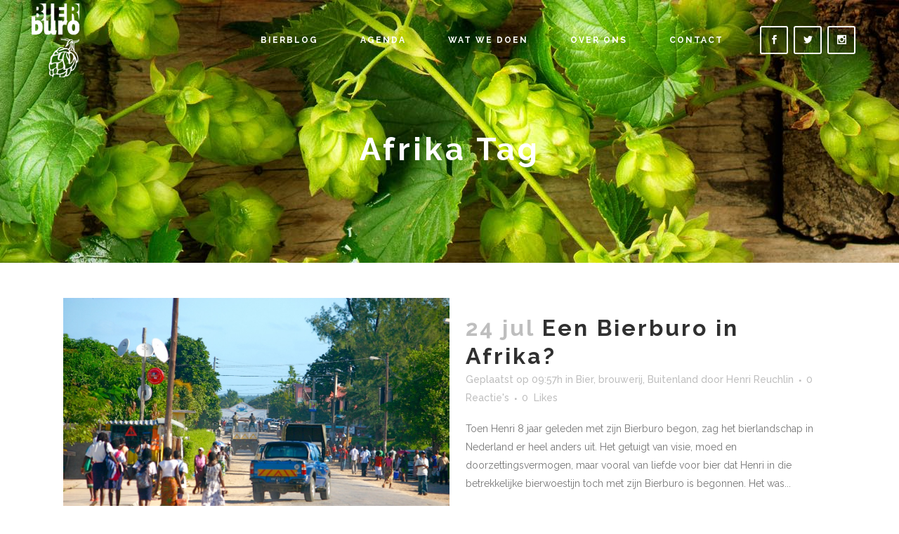

--- FILE ---
content_type: text/html; charset=UTF-8
request_url: https://www.bierburo.com/tag/afrika/page/2/
body_size: 13096
content:
<!DOCTYPE html>
<html lang="nl-NL">
<head>
	<meta charset="UTF-8" />
	
				<meta name="viewport" content="width=device-width,initial-scale=1,user-scalable=no">
		
            
                        <link rel="shortcut icon" type="image/x-icon" href="https://www.bierburo.com/wp-content/uploads/2016/06/BIERburo-logo-oranje-184x283.png">
            <link rel="apple-touch-icon" href="https://www.bierburo.com/wp-content/uploads/2016/06/BIERburo-logo-oranje-184x283.png"/>
        
	<link rel="profile" href="http://gmpg.org/xfn/11" />
	<link rel="pingback" href="https://www.bierburo.com/xmlrpc.php" />

	<title>BIERburo - passie voor bier | </title>
<meta name='robots' content='max-image-preview:large' />
<link rel='dns-prefetch' href='//fonts.googleapis.com' />
<link rel="alternate" type="application/rss+xml" title="BIERburo - passie voor bier &raquo; feed" href="https://www.bierburo.com/feed/" />
<link rel="alternate" type="application/rss+xml" title="BIERburo - passie voor bier &raquo; reacties feed" href="https://www.bierburo.com/comments/feed/" />
<link rel="alternate" type="text/calendar" title="BIERburo - passie voor bier &raquo; iCal Feed" href="https://www.bierburo.com/events/?ical=1" />
<link rel="alternate" type="application/rss+xml" title="BIERburo - passie voor bier &raquo; Afrika tag feed" href="https://www.bierburo.com/tag/afrika/feed/" />
<style id='wp-img-auto-sizes-contain-inline-css' type='text/css'>
img:is([sizes=auto i],[sizes^="auto," i]){contain-intrinsic-size:3000px 1500px}
/*# sourceURL=wp-img-auto-sizes-contain-inline-css */
</style>
<style id='wp-emoji-styles-inline-css' type='text/css'>

	img.wp-smiley, img.emoji {
		display: inline !important;
		border: none !important;
		box-shadow: none !important;
		height: 1em !important;
		width: 1em !important;
		margin: 0 0.07em !important;
		vertical-align: -0.1em !important;
		background: none !important;
		padding: 0 !important;
	}
/*# sourceURL=wp-emoji-styles-inline-css */
</style>
<link rel='stylesheet' id='wp-block-library-css' href='https://www.bierburo.com/wp-includes/css/dist/block-library/style.min.css?ver=6.9' type='text/css' media='all' />
<style id='global-styles-inline-css' type='text/css'>
:root{--wp--preset--aspect-ratio--square: 1;--wp--preset--aspect-ratio--4-3: 4/3;--wp--preset--aspect-ratio--3-4: 3/4;--wp--preset--aspect-ratio--3-2: 3/2;--wp--preset--aspect-ratio--2-3: 2/3;--wp--preset--aspect-ratio--16-9: 16/9;--wp--preset--aspect-ratio--9-16: 9/16;--wp--preset--color--black: #000000;--wp--preset--color--cyan-bluish-gray: #abb8c3;--wp--preset--color--white: #ffffff;--wp--preset--color--pale-pink: #f78da7;--wp--preset--color--vivid-red: #cf2e2e;--wp--preset--color--luminous-vivid-orange: #ff6900;--wp--preset--color--luminous-vivid-amber: #fcb900;--wp--preset--color--light-green-cyan: #7bdcb5;--wp--preset--color--vivid-green-cyan: #00d084;--wp--preset--color--pale-cyan-blue: #8ed1fc;--wp--preset--color--vivid-cyan-blue: #0693e3;--wp--preset--color--vivid-purple: #9b51e0;--wp--preset--gradient--vivid-cyan-blue-to-vivid-purple: linear-gradient(135deg,rgb(6,147,227) 0%,rgb(155,81,224) 100%);--wp--preset--gradient--light-green-cyan-to-vivid-green-cyan: linear-gradient(135deg,rgb(122,220,180) 0%,rgb(0,208,130) 100%);--wp--preset--gradient--luminous-vivid-amber-to-luminous-vivid-orange: linear-gradient(135deg,rgb(252,185,0) 0%,rgb(255,105,0) 100%);--wp--preset--gradient--luminous-vivid-orange-to-vivid-red: linear-gradient(135deg,rgb(255,105,0) 0%,rgb(207,46,46) 100%);--wp--preset--gradient--very-light-gray-to-cyan-bluish-gray: linear-gradient(135deg,rgb(238,238,238) 0%,rgb(169,184,195) 100%);--wp--preset--gradient--cool-to-warm-spectrum: linear-gradient(135deg,rgb(74,234,220) 0%,rgb(151,120,209) 20%,rgb(207,42,186) 40%,rgb(238,44,130) 60%,rgb(251,105,98) 80%,rgb(254,248,76) 100%);--wp--preset--gradient--blush-light-purple: linear-gradient(135deg,rgb(255,206,236) 0%,rgb(152,150,240) 100%);--wp--preset--gradient--blush-bordeaux: linear-gradient(135deg,rgb(254,205,165) 0%,rgb(254,45,45) 50%,rgb(107,0,62) 100%);--wp--preset--gradient--luminous-dusk: linear-gradient(135deg,rgb(255,203,112) 0%,rgb(199,81,192) 50%,rgb(65,88,208) 100%);--wp--preset--gradient--pale-ocean: linear-gradient(135deg,rgb(255,245,203) 0%,rgb(182,227,212) 50%,rgb(51,167,181) 100%);--wp--preset--gradient--electric-grass: linear-gradient(135deg,rgb(202,248,128) 0%,rgb(113,206,126) 100%);--wp--preset--gradient--midnight: linear-gradient(135deg,rgb(2,3,129) 0%,rgb(40,116,252) 100%);--wp--preset--font-size--small: 13px;--wp--preset--font-size--medium: 20px;--wp--preset--font-size--large: 36px;--wp--preset--font-size--x-large: 42px;--wp--preset--spacing--20: 0.44rem;--wp--preset--spacing--30: 0.67rem;--wp--preset--spacing--40: 1rem;--wp--preset--spacing--50: 1.5rem;--wp--preset--spacing--60: 2.25rem;--wp--preset--spacing--70: 3.38rem;--wp--preset--spacing--80: 5.06rem;--wp--preset--shadow--natural: 6px 6px 9px rgba(0, 0, 0, 0.2);--wp--preset--shadow--deep: 12px 12px 50px rgba(0, 0, 0, 0.4);--wp--preset--shadow--sharp: 6px 6px 0px rgba(0, 0, 0, 0.2);--wp--preset--shadow--outlined: 6px 6px 0px -3px rgb(255, 255, 255), 6px 6px rgb(0, 0, 0);--wp--preset--shadow--crisp: 6px 6px 0px rgb(0, 0, 0);}:where(.is-layout-flex){gap: 0.5em;}:where(.is-layout-grid){gap: 0.5em;}body .is-layout-flex{display: flex;}.is-layout-flex{flex-wrap: wrap;align-items: center;}.is-layout-flex > :is(*, div){margin: 0;}body .is-layout-grid{display: grid;}.is-layout-grid > :is(*, div){margin: 0;}:where(.wp-block-columns.is-layout-flex){gap: 2em;}:where(.wp-block-columns.is-layout-grid){gap: 2em;}:where(.wp-block-post-template.is-layout-flex){gap: 1.25em;}:where(.wp-block-post-template.is-layout-grid){gap: 1.25em;}.has-black-color{color: var(--wp--preset--color--black) !important;}.has-cyan-bluish-gray-color{color: var(--wp--preset--color--cyan-bluish-gray) !important;}.has-white-color{color: var(--wp--preset--color--white) !important;}.has-pale-pink-color{color: var(--wp--preset--color--pale-pink) !important;}.has-vivid-red-color{color: var(--wp--preset--color--vivid-red) !important;}.has-luminous-vivid-orange-color{color: var(--wp--preset--color--luminous-vivid-orange) !important;}.has-luminous-vivid-amber-color{color: var(--wp--preset--color--luminous-vivid-amber) !important;}.has-light-green-cyan-color{color: var(--wp--preset--color--light-green-cyan) !important;}.has-vivid-green-cyan-color{color: var(--wp--preset--color--vivid-green-cyan) !important;}.has-pale-cyan-blue-color{color: var(--wp--preset--color--pale-cyan-blue) !important;}.has-vivid-cyan-blue-color{color: var(--wp--preset--color--vivid-cyan-blue) !important;}.has-vivid-purple-color{color: var(--wp--preset--color--vivid-purple) !important;}.has-black-background-color{background-color: var(--wp--preset--color--black) !important;}.has-cyan-bluish-gray-background-color{background-color: var(--wp--preset--color--cyan-bluish-gray) !important;}.has-white-background-color{background-color: var(--wp--preset--color--white) !important;}.has-pale-pink-background-color{background-color: var(--wp--preset--color--pale-pink) !important;}.has-vivid-red-background-color{background-color: var(--wp--preset--color--vivid-red) !important;}.has-luminous-vivid-orange-background-color{background-color: var(--wp--preset--color--luminous-vivid-orange) !important;}.has-luminous-vivid-amber-background-color{background-color: var(--wp--preset--color--luminous-vivid-amber) !important;}.has-light-green-cyan-background-color{background-color: var(--wp--preset--color--light-green-cyan) !important;}.has-vivid-green-cyan-background-color{background-color: var(--wp--preset--color--vivid-green-cyan) !important;}.has-pale-cyan-blue-background-color{background-color: var(--wp--preset--color--pale-cyan-blue) !important;}.has-vivid-cyan-blue-background-color{background-color: var(--wp--preset--color--vivid-cyan-blue) !important;}.has-vivid-purple-background-color{background-color: var(--wp--preset--color--vivid-purple) !important;}.has-black-border-color{border-color: var(--wp--preset--color--black) !important;}.has-cyan-bluish-gray-border-color{border-color: var(--wp--preset--color--cyan-bluish-gray) !important;}.has-white-border-color{border-color: var(--wp--preset--color--white) !important;}.has-pale-pink-border-color{border-color: var(--wp--preset--color--pale-pink) !important;}.has-vivid-red-border-color{border-color: var(--wp--preset--color--vivid-red) !important;}.has-luminous-vivid-orange-border-color{border-color: var(--wp--preset--color--luminous-vivid-orange) !important;}.has-luminous-vivid-amber-border-color{border-color: var(--wp--preset--color--luminous-vivid-amber) !important;}.has-light-green-cyan-border-color{border-color: var(--wp--preset--color--light-green-cyan) !important;}.has-vivid-green-cyan-border-color{border-color: var(--wp--preset--color--vivid-green-cyan) !important;}.has-pale-cyan-blue-border-color{border-color: var(--wp--preset--color--pale-cyan-blue) !important;}.has-vivid-cyan-blue-border-color{border-color: var(--wp--preset--color--vivid-cyan-blue) !important;}.has-vivid-purple-border-color{border-color: var(--wp--preset--color--vivid-purple) !important;}.has-vivid-cyan-blue-to-vivid-purple-gradient-background{background: var(--wp--preset--gradient--vivid-cyan-blue-to-vivid-purple) !important;}.has-light-green-cyan-to-vivid-green-cyan-gradient-background{background: var(--wp--preset--gradient--light-green-cyan-to-vivid-green-cyan) !important;}.has-luminous-vivid-amber-to-luminous-vivid-orange-gradient-background{background: var(--wp--preset--gradient--luminous-vivid-amber-to-luminous-vivid-orange) !important;}.has-luminous-vivid-orange-to-vivid-red-gradient-background{background: var(--wp--preset--gradient--luminous-vivid-orange-to-vivid-red) !important;}.has-very-light-gray-to-cyan-bluish-gray-gradient-background{background: var(--wp--preset--gradient--very-light-gray-to-cyan-bluish-gray) !important;}.has-cool-to-warm-spectrum-gradient-background{background: var(--wp--preset--gradient--cool-to-warm-spectrum) !important;}.has-blush-light-purple-gradient-background{background: var(--wp--preset--gradient--blush-light-purple) !important;}.has-blush-bordeaux-gradient-background{background: var(--wp--preset--gradient--blush-bordeaux) !important;}.has-luminous-dusk-gradient-background{background: var(--wp--preset--gradient--luminous-dusk) !important;}.has-pale-ocean-gradient-background{background: var(--wp--preset--gradient--pale-ocean) !important;}.has-electric-grass-gradient-background{background: var(--wp--preset--gradient--electric-grass) !important;}.has-midnight-gradient-background{background: var(--wp--preset--gradient--midnight) !important;}.has-small-font-size{font-size: var(--wp--preset--font-size--small) !important;}.has-medium-font-size{font-size: var(--wp--preset--font-size--medium) !important;}.has-large-font-size{font-size: var(--wp--preset--font-size--large) !important;}.has-x-large-font-size{font-size: var(--wp--preset--font-size--x-large) !important;}
/*# sourceURL=global-styles-inline-css */
</style>

<style id='classic-theme-styles-inline-css' type='text/css'>
/*! This file is auto-generated */
.wp-block-button__link{color:#fff;background-color:#32373c;border-radius:9999px;box-shadow:none;text-decoration:none;padding:calc(.667em + 2px) calc(1.333em + 2px);font-size:1.125em}.wp-block-file__button{background:#32373c;color:#fff;text-decoration:none}
/*# sourceURL=/wp-includes/css/classic-themes.min.css */
</style>
<link rel='stylesheet' id='mediaelement-css' href='https://www.bierburo.com/wp-includes/js/mediaelement/mediaelementplayer-legacy.min.css?ver=4.2.17' type='text/css' media='all' />
<link rel='stylesheet' id='wp-mediaelement-css' href='https://www.bierburo.com/wp-includes/js/mediaelement/wp-mediaelement.min.css?ver=6.9' type='text/css' media='all' />
<link rel='stylesheet' id='bridge-default-style-css' href='https://www.bierburo.com/wp-content/themes/bridge/style.css?ver=6.9' type='text/css' media='all' />
<link rel='stylesheet' id='bridge-qode-font_awesome-css' href='https://www.bierburo.com/wp-content/themes/bridge/css/font-awesome/css/font-awesome.min.css?ver=6.9' type='text/css' media='all' />
<link rel='stylesheet' id='bridge-qode-font_elegant-css' href='https://www.bierburo.com/wp-content/themes/bridge/css/elegant-icons/style.min.css?ver=6.9' type='text/css' media='all' />
<link rel='stylesheet' id='bridge-qode-linea_icons-css' href='https://www.bierburo.com/wp-content/themes/bridge/css/linea-icons/style.css?ver=6.9' type='text/css' media='all' />
<link rel='stylesheet' id='bridge-qode-dripicons-css' href='https://www.bierburo.com/wp-content/themes/bridge/css/dripicons/dripicons.css?ver=6.9' type='text/css' media='all' />
<link rel='stylesheet' id='bridge-qode-kiko-css' href='https://www.bierburo.com/wp-content/themes/bridge/css/kiko/kiko-all.css?ver=6.9' type='text/css' media='all' />
<link rel='stylesheet' id='bridge-qode-font_awesome_5-css' href='https://www.bierburo.com/wp-content/themes/bridge/css/font-awesome-5/css/font-awesome-5.min.css?ver=6.9' type='text/css' media='all' />
<link rel='stylesheet' id='bridge-stylesheet-css' href='https://www.bierburo.com/wp-content/themes/bridge/css/stylesheet.min.css?ver=6.9' type='text/css' media='all' />
<style id='bridge-stylesheet-inline-css' type='text/css'>
   .archive.disabled_footer_top .footer_top_holder, .archive.disabled_footer_bottom .footer_bottom_holder { display: none;}


/*# sourceURL=bridge-stylesheet-inline-css */
</style>
<link rel='stylesheet' id='bridge-print-css' href='https://www.bierburo.com/wp-content/themes/bridge/css/print.css?ver=6.9' type='text/css' media='all' />
<link rel='stylesheet' id='bridge-style-dynamic-css' href='https://www.bierburo.com/wp-content/themes/bridge/css/style_dynamic_callback.php?ver=6.9' type='text/css' media='all' />
<link rel='stylesheet' id='bridge-responsive-css' href='https://www.bierburo.com/wp-content/themes/bridge/css/responsive.min.css?ver=6.9' type='text/css' media='all' />
<link rel='stylesheet' id='bridge-style-dynamic-responsive-css' href='https://www.bierburo.com/wp-content/themes/bridge/css/style_dynamic_responsive_callback.php?ver=6.9' type='text/css' media='all' />
<style id='bridge-style-dynamic-responsive-inline-css' type='text/css'>
.q_counter_holder.center{
    padding-left: 0px;
    padding-right: 0px;
}

.q_counter_holder p.counter_text {
margin: 30px 0 0;
}

.q_progress_bar {
    position: relative;
    margin: 0 0 40px 0;
}

header.sticky .header_bottom .qode_icon_shortcode {
    border-color: #303030 !important;
}

header.sticky .header_bottom .qode_icon_shortcode .qode_icon_element {
    color: #303030 !important;
}

header.sticky .header_bottom .qode_icon_shortcode:hover {
    background-color: #303030 !important;
}

header.sticky .header_bottom .qode_icon_shortcode:hover .qode_icon_element {
    color: #fff !important;
}

header:not(.with_hover_bg_color) nav.main_menu > ul > li > a span:not(.plus) {
padding: 11px 16px;
}

header:not(.with_hover_bg_color) nav.main_menu > ul > li:hover > a{
    opacity: 1;
}

.wpcf7 form.wpcf7-form p {
    margin-bottom: 13px;
}

.cf7_custom_style_2 input.wpcf7-form-control.wpcf7-submit, .cf7_custom_style_2 input.wpcf7-form-control.wpcf7-submit:not([disabled]) {
    margin-top: 9px;
}

.q_dropcap{
    margin: 0px 18px 0px 0px;
}

.carousel-inner .slider_content .text .qbutton.white {
margin: 10px 0 0 16px;
}

.testimonials .testimonial_text_inner p.testimonial_author {
margin-top: 45px;
margin-bottom: 11px;
}

.testimonials_holder .flex-direction-nav a {
width: 33px;
height: 33px;
}

.testimonials_holder .flex-direction-nav li:first-child {
margin-right: 2px;
}

.testimonials_holder .flex-direction-nav a:before {
font-size: 20px;
line-height: 29px;
left: 1px;
}

@media screen and (max-width: 600px) {
.title.title_size_medium h1 {
font-size: 28px;
letter-spacing: 2px;
line-height: 30px;
}
}

.comments .comment .text .comment_date {
    font-size: 14px;
    font-weight: 500;
    color: #303030;
}

.comments .comment .text .text_holder {
    margin: 13px 0 0;
}

.comment_holder .comment {
    padding: 34px 25px 37px;
    background-color: #f9f9f9;
}

.cover_boxes ul li .box .box_content h3 {
    font-size: 18px;
    font-weight: 700;
    text-transform: uppercase;
    letter-spacing: 1px;
    margin: 0 0 21px;
}

.cover_boxes ul li .box .qbutton {
    margin: 38px 0 0;
    padding-left: 28px;
    padding-right: 27px;
    border-radius: 3px;
}

@media screen and (min-width: 1001px) {
.cover_boxes ul li .box .box_content {
padding-left: 4px;
}
}

.blog_holder article .post_text .post_text_inner {
    padding: 35px 36px 41px;
}

.blog_holder article .post_more .qbutton.small {
    height: 45px;
    line-height: 45px;
    padding-left: 20px;
    padding-right: 20px;
    letter-spacing: 2px;
}
/*# sourceURL=bridge-style-dynamic-responsive-inline-css */
</style>
<link rel='stylesheet' id='js_composer_front-css' href='https://www.bierburo.com/wp-content/plugins/js_composer/assets/css/js_composer.min.css?ver=8.7.2' type='text/css' media='all' />
<link crossorigin="anonymous" rel='stylesheet' id='bridge-style-handle-google-fonts-css' href='https://fonts.googleapis.com/css?family=Raleway%3A100%2C200%2C300%2C400%2C500%2C600%2C700%2C800%2C900%2C100italic%2C300italic%2C400italic%2C700italic%7CRaleway%3A100%2C200%2C300%2C400%2C500%2C600%2C700%2C800%2C900%2C100italic%2C300italic%2C400italic%2C700italic&#038;subset=latin%2Clatin-ext&#038;ver=1.0.0' type='text/css' media='all' />
<link rel='stylesheet' id='bridge-core-dashboard-style-css' href='https://www.bierburo.com/wp-content/plugins/bridge-core/modules/core-dashboard/assets/css/core-dashboard.min.css?ver=6.9' type='text/css' media='all' />
<script type="text/javascript" src="https://www.bierburo.com/wp-includes/js/jquery/jquery.min.js?ver=3.7.1" id="jquery-core-js"></script>
<script type="text/javascript" src="https://www.bierburo.com/wp-includes/js/jquery/jquery-migrate.min.js?ver=3.4.1" id="jquery-migrate-js"></script>
<script></script><link rel="https://api.w.org/" href="https://www.bierburo.com/wp-json/" /><link rel="alternate" title="JSON" type="application/json" href="https://www.bierburo.com/wp-json/wp/v2/tags/98" /><link rel="EditURI" type="application/rsd+xml" title="RSD" href="https://www.bierburo.com/xmlrpc.php?rsd" />
<meta name="generator" content="WordPress 6.9" />
<meta name="tec-api-version" content="v1"><meta name="tec-api-origin" content="https://www.bierburo.com"><link rel="alternate" href="https://www.bierburo.com/wp-json/tribe/events/v1/events/?tags=afrika" /><style type="text/css">.recentcomments a{display:inline !important;padding:0 !important;margin:0 !important;}</style><meta name="generator" content="Powered by WPBakery Page Builder - drag and drop page builder for WordPress."/>
<!-- Er is geen amphtml versie beschikbaar voor deze URL. --><meta name="generator" content="Powered by Slider Revolution 6.7.38 - responsive, Mobile-Friendly Slider Plugin for WordPress with comfortable drag and drop interface." />
<script>function setREVStartSize(e){
			//window.requestAnimationFrame(function() {
				window.RSIW = window.RSIW===undefined ? window.innerWidth : window.RSIW;
				window.RSIH = window.RSIH===undefined ? window.innerHeight : window.RSIH;
				try {
					var pw = document.getElementById(e.c).parentNode.offsetWidth,
						newh;
					pw = pw===0 || isNaN(pw) || (e.l=="fullwidth" || e.layout=="fullwidth") ? window.RSIW : pw;
					e.tabw = e.tabw===undefined ? 0 : parseInt(e.tabw);
					e.thumbw = e.thumbw===undefined ? 0 : parseInt(e.thumbw);
					e.tabh = e.tabh===undefined ? 0 : parseInt(e.tabh);
					e.thumbh = e.thumbh===undefined ? 0 : parseInt(e.thumbh);
					e.tabhide = e.tabhide===undefined ? 0 : parseInt(e.tabhide);
					e.thumbhide = e.thumbhide===undefined ? 0 : parseInt(e.thumbhide);
					e.mh = e.mh===undefined || e.mh=="" || e.mh==="auto" ? 0 : parseInt(e.mh,0);
					if(e.layout==="fullscreen" || e.l==="fullscreen")
						newh = Math.max(e.mh,window.RSIH);
					else{
						e.gw = Array.isArray(e.gw) ? e.gw : [e.gw];
						for (var i in e.rl) if (e.gw[i]===undefined || e.gw[i]===0) e.gw[i] = e.gw[i-1];
						e.gh = e.el===undefined || e.el==="" || (Array.isArray(e.el) && e.el.length==0)? e.gh : e.el;
						e.gh = Array.isArray(e.gh) ? e.gh : [e.gh];
						for (var i in e.rl) if (e.gh[i]===undefined || e.gh[i]===0) e.gh[i] = e.gh[i-1];
											
						var nl = new Array(e.rl.length),
							ix = 0,
							sl;
						e.tabw = e.tabhide>=pw ? 0 : e.tabw;
						e.thumbw = e.thumbhide>=pw ? 0 : e.thumbw;
						e.tabh = e.tabhide>=pw ? 0 : e.tabh;
						e.thumbh = e.thumbhide>=pw ? 0 : e.thumbh;
						for (var i in e.rl) nl[i] = e.rl[i]<window.RSIW ? 0 : e.rl[i];
						sl = nl[0];
						for (var i in nl) if (sl>nl[i] && nl[i]>0) { sl = nl[i]; ix=i;}
						var m = pw>(e.gw[ix]+e.tabw+e.thumbw) ? 1 : (pw-(e.tabw+e.thumbw)) / (e.gw[ix]);
						newh =  (e.gh[ix] * m) + (e.tabh + e.thumbh);
					}
					var el = document.getElementById(e.c);
					if (el!==null && el) el.style.height = newh+"px";
					el = document.getElementById(e.c+"_wrapper");
					if (el!==null && el) {
						el.style.height = newh+"px";
						el.style.display = "block";
					}
				} catch(e){
					console.log("Failure at Presize of Slider:" + e)
				}
			//});
		  };</script>
<noscript><style> .wpb_animate_when_almost_visible { opacity: 1; }</style></noscript><link rel='stylesheet' id='rs-plugin-settings-css' href='//www.bierburo.com/wp-content/plugins/revslider/sr6/assets/css/rs6.css?ver=6.7.38' type='text/css' media='all' />
<style id='rs-plugin-settings-inline-css' type='text/css'>
#rs-demo-id {}
/*# sourceURL=rs-plugin-settings-inline-css */
</style>
</head>

<body class="archive paged tag tag-afrika tag-98 paged-2 tag-paged-2 wp-theme-bridge bridge-core-3.3.3 tribe-no-js page-template-bridge  qode_grid_1300 qode-content-sidebar-responsive qode-theme-ver-30.8.6 qode-theme-bridge disabled_footer_top wpb-js-composer js-comp-ver-8.7.2 vc_responsive" itemscope itemtype="http://schema.org/WebPage">




<div class="wrapper">
	<div class="wrapper_inner">

    
		<!-- Google Analytics start -->
				<!-- Google Analytics end -->

		
	<header class=" scroll_header_top_area  stick transparent scrolled_not_transparent page_header">
	<div class="header_inner clearfix">
				<div class="header_top_bottom_holder">
			
			<div class="header_bottom clearfix" style=' background-color:rgba(255, 255, 255, 0);' >
											<div class="header_inner_left">
																	<div class="mobile_menu_button">
		<span>
			<span aria-hidden="true" class="qode_icon_font_elegant icon_menu " ></span>		</span>
	</div>
								<div class="logo_wrapper" >
	<div class="q_logo">
		<a itemprop="url" href="https://www.bierburo.com/" >
             <img itemprop="image" class="normal" src="https://www.bierburo.com/wp-content/uploads/2016/06/BIERburo-logo-wit-184x283.png" alt="Logo"> 			 <img itemprop="image" class="light" src="https://www.bierburo.com/wp-content/uploads/2016/06/BIERburo-logo-wit-184x283.png" alt="Logo"/> 			 <img itemprop="image" class="dark" src="https://www.bierburo.com/wp-content/uploads/2016/06/BIERburo-logo-wit-184x283.png" alt="Logo"/> 			 <img itemprop="image" class="sticky" src="https://www.bierburo.com/wp-content/uploads/2016/06/BIERburo-logo-wit-184x283.png" alt="Logo"/> 			 <img itemprop="image" class="mobile" src="https://www.bierburo.com/wp-content/uploads/2016/06/BIERburo-logo-oranje-184x283.png" alt="Logo"/> 					</a>
	</div>
	</div>															</div>
															<div class="header_inner_right">
									<div class="side_menu_button_wrapper right">
																					<div class="header_bottom_right_widget_holder"><div class="header_bottom_widget widget_text">			<div class="textwidget"><span data-type="square" data-hover-bg-color="#ffffff" data-hover-icon-color="#000000" class="qode_icon_shortcode fa-stack q_font_awsome_icon_square fa-lg  " style="background-color: rgba(255,255,255,0.01);border: 2px solid #ffffff;margin: 0 8px 0 5px;font-size: 13px;font-size: 18px;border-radius: 3px; "><a   itemprop="url" href="https://www.facebook.com/bierburo" target="_blank"><span aria-hidden="true" class="qode_icon_font_elegant social_facebook qode_icon_element" style="font-size: 13px;color: #ffffff;" ></span></a></span><span data-type="square" data-hover-bg-color="#ffffff" data-hover-icon-color="#000000" class="qode_icon_shortcode fa-stack q_font_awsome_icon_square fa-lg  " style="background-color: rgba(255,255,255,0.01);border: 2px solid #ffffff;margin: 0 8px 0 0;font-size: 13px;font-size: 18px;border-radius: 3px; "><a   itemprop="url" href="https://twitter.com/bierburo" target="_blank"><span aria-hidden="true" class="qode_icon_font_elegant social_twitter qode_icon_element" style="font-size: 13px;color: #ffffff;" ></span></a></span><span data-type="square" data-hover-bg-color="#ffffff" data-hover-icon-color="#000000" class="qode_icon_shortcode fa-stack q_font_awsome_icon_square fa-lg  " style="background-color: rgba(255,255,255,0.01);border: 2px solid #ffffff;font-size: 13px;font-size: 18px;border-radius: 3px; "><a   itemprop="url" href="https://instagram.com/bierburo" target="_blank"><span aria-hidden="true" class="qode_icon_font_elegant social_instagram qode_icon_element" style="font-size: 13px;color: #ffffff;" ></span></a></span></div>
		</div></div>
																														<div class="side_menu_button">
																																	
										</div>
									</div>
								</div>
							
							
							<nav class="main_menu drop_down right">
								<ul id="menu-main-menu" class=""><li id="nav-menu-item-423" class="menu-item menu-item-type-post_type menu-item-object-page  narrow"><a href="https://www.bierburo.com/blog/" class=""><i class="menu_icon blank fa"></i><span>Bierblog</span><span class="plus"></span></a></li>
<li id="nav-menu-item-632" class="menu-item menu-item-type-post_type menu-item-object-page  narrow"><a href="https://www.bierburo.com/events/" class=""><i class="menu_icon blank fa"></i><span>Agenda</span><span class="plus"></span></a></li>
<li id="nav-menu-item-425" class="menu-item menu-item-type-post_type menu-item-object-page  narrow"><a href="https://www.bierburo.com/wat-we-doen/" class=""><i class="menu_icon blank fa"></i><span>Wat we doen</span><span class="plus"></span></a></li>
<li id="nav-menu-item-424" class="menu-item menu-item-type-post_type menu-item-object-page  narrow"><a href="https://www.bierburo.com/over-ons/" class=""><i class="menu_icon blank fa"></i><span>Over ons</span><span class="plus"></span></a></li>
<li id="nav-menu-item-426" class="menu-item menu-item-type-post_type menu-item-object-page  narrow"><a href="https://www.bierburo.com/contact/" class=""><i class="menu_icon blank fa"></i><span>Contact</span><span class="plus"></span></a></li>
</ul>							</nav>
														<nav class="mobile_menu">
	<ul id="menu-main-menu-1" class=""><li id="mobile-menu-item-423" class="menu-item menu-item-type-post_type menu-item-object-page "><a href="https://www.bierburo.com/blog/" class=""><span>Bierblog</span></a><span class="mobile_arrow"><i class="fa fa-angle-right"></i><i class="fa fa-angle-down"></i></span></li>
<li id="mobile-menu-item-632" class="menu-item menu-item-type-post_type menu-item-object-page "><a href="https://www.bierburo.com/events/" class=""><span>Agenda</span></a><span class="mobile_arrow"><i class="fa fa-angle-right"></i><i class="fa fa-angle-down"></i></span></li>
<li id="mobile-menu-item-425" class="menu-item menu-item-type-post_type menu-item-object-page "><a href="https://www.bierburo.com/wat-we-doen/" class=""><span>Wat we doen</span></a><span class="mobile_arrow"><i class="fa fa-angle-right"></i><i class="fa fa-angle-down"></i></span></li>
<li id="mobile-menu-item-424" class="menu-item menu-item-type-post_type menu-item-object-page "><a href="https://www.bierburo.com/over-ons/" class=""><span>Over ons</span></a><span class="mobile_arrow"><i class="fa fa-angle-right"></i><i class="fa fa-angle-down"></i></span></li>
<li id="mobile-menu-item-426" class="menu-item menu-item-type-post_type menu-item-object-page "><a href="https://www.bierburo.com/contact/" class=""><span>Contact</span></a><span class="mobile_arrow"><i class="fa fa-angle-right"></i><i class="fa fa-angle-down"></i></span></li>
</ul></nav>											</div>
			</div>
		</div>

</header>	<a id="back_to_top" href="#">
        <span class="fa-stack">
            <i class="qode_icon_font_awesome fa fa-arrow-up " ></i>        </span>
	</a>
	
	
    
    	
    
    <div class="content ">
        <div class="content_inner  ">
    
	
			<div class="title_outer title_without_animation"    data-height="374">
		<div class="title title_size_medium  position_center  has_fixed_background " style="background-size:2560px auto;background-image:url(https://www.bierburo.com/wp-content/uploads/2016/05/Bierburo.com-Bier-image-15.jpg);height:374px;">
			<div class="image not_responsive"><img itemprop="image" src="https://www.bierburo.com/wp-content/uploads/2016/05/Bierburo.com-Bier-image-15.jpg" alt="&nbsp;" /> </div>
										<div class="title_holder"  style="padding-top:51.5px;height:322.5px;">
					<div class="container">
						<div class="container_inner clearfix">
								<div class="title_subtitle_holder" >
                                                                									<div class="title_subtitle_holder_inner">
																																					<h1 ><span>Afrika Tag</span></h1>
																				
																																														</div>
								                                                            </div>
						</div>
					</div>
				</div>
								</div>
			</div>
		<div class="container">
            			<div class="container_inner default_template_holder clearfix">
									<div class="blog_holder blog_small_image">

	
    <!--if template name is defined than it is used our template and we can use query '$blog_query'-->
    
        <!--otherwise it is archive or category page and we don't have query-->
                    		<article id="post-869" class="post-869 post type-post status-publish format-standard has-post-thumbnail hentry category-bierbrouwerij category-buitenland tag-10-jaar-bierlog tag-afrika tag-bier">
			<div class="post_content_holder">
									<div class="post_image">
						<a itemprop="url" href="https://www.bierburo.com/een-bierburo-in-afrika/" title="Een Bierburo in Afrika?">
							<img width="1280" height="853" src="https://www.bierburo.com/wp-content/uploads/2017/01/IMG_1638-1.jpg" class="attachment-full size-full wp-post-image" alt="" decoding="async" fetchpriority="high" srcset="https://www.bierburo.com/wp-content/uploads/2017/01/IMG_1638-1.jpg 1280w, https://www.bierburo.com/wp-content/uploads/2017/01/IMG_1638-1-300x200.jpg 300w, https://www.bierburo.com/wp-content/uploads/2017/01/IMG_1638-1-768x512.jpg 768w, https://www.bierburo.com/wp-content/uploads/2017/01/IMG_1638-1-1024x682.jpg 1024w, https://www.bierburo.com/wp-content/uploads/2017/01/IMG_1638-1-700x466.jpg 700w" sizes="(max-width: 1280px) 100vw, 1280px" />						</a>
					</div>
								<div class="post_text">
					<div class="post_text_inner">
						<h2 itemprop="name" class="entry_title"><span itemprop="dateCreated" class="date entry_date updated">24 jul<meta itemprop="interactionCount" content="UserComments: 0"/></span> <a itemprop="url" href="https://www.bierburo.com/een-bierburo-in-afrika/" title="Een Bierburo in Afrika?">Een Bierburo in Afrika?</a></h2>
						<div class="post_info">
							<span class="time">Geplaatst op 09:57h</span>
							in <a href="https://www.bierburo.com/category/bierbrouwerij/" rel="category tag">Bier, brouwerij</a>, <a href="https://www.bierburo.com/category/bierbrouwerij/buitenland/" rel="category tag">Buitenland</a>                                                            <span class="post_author">
                                    door                                    <a itemprop="author" class="post_author_link" href="https://www.bierburo.com/author/henri-reuchlin/">Henri Reuchlin</a>
                                </span>
                            															<span class="dots"><i class="fa fa-square"></i></span><a itemprop="url" class="post_comments" href="https://www.bierburo.com/een-bierburo-in-afrika/#respond" target="_self">0 Reactie&#039;s</a>
																							<span class="dots"><i class="fa fa-square"></i></span><div class="blog_like">
									<a  href="#" class="qode-like" id="qode-like-869" title="Like this">0<span>  Likes</span></a>								</div>
																				</div>
						<p itemprop="description" class="post_excerpt">Toen Henri 8 jaar geleden met zijn Bierburo begon, zag het bierlandschap in Nederland er heel anders uit. Het getuigt van visie, moed en doorzettingsvermogen, maar vooral van liefde voor bier dat Henri in die betrekkelijke bierwoestijn toch met zijn Bierburo is begonnen. Het was...</p>                                                    <div class="post_more">
                                <a itemprop="url" href="https://www.bierburo.com/een-bierburo-in-afrika/" class="qbutton small">Lees meer</a>
                            </div>
                        					</div>
				</div>
			</div>
		</article>
		

                    		<article id="post-1028" class="post-1028 post type-post status-publish format-standard has-post-thumbnail hentry category-bierbrouwerij category-buitenland tag-afrika tag-hout tag-vatgerijpt tag-wijn tag-zuid-afrika">
			<div class="post_content_holder">
									<div class="post_image">
						<a itemprop="url" href="https://www.bierburo.com/ndlovu-wijnmaker-als-afrikaanse-bierpionier/" title="Ndlovu: wijnmaker als Afrikaanse bierpionier">
							<img width="1280" height="853" src="https://www.bierburo.com/wp-content/uploads/2014/03/IMG_0868-2.jpg" class="attachment-full size-full wp-post-image" alt="" decoding="async" srcset="https://www.bierburo.com/wp-content/uploads/2014/03/IMG_0868-2.jpg 1280w, https://www.bierburo.com/wp-content/uploads/2014/03/IMG_0868-2-300x200.jpg 300w, https://www.bierburo.com/wp-content/uploads/2014/03/IMG_0868-2-768x512.jpg 768w, https://www.bierburo.com/wp-content/uploads/2014/03/IMG_0868-2-1024x682.jpg 1024w, https://www.bierburo.com/wp-content/uploads/2014/03/IMG_0868-2-700x466.jpg 700w" sizes="(max-width: 1280px) 100vw, 1280px" />						</a>
					</div>
								<div class="post_text">
					<div class="post_text_inner">
						<h2 itemprop="name" class="entry_title"><span itemprop="dateCreated" class="date entry_date updated">13 mrt<meta itemprop="interactionCount" content="UserComments: 0"/></span> <a itemprop="url" href="https://www.bierburo.com/ndlovu-wijnmaker-als-afrikaanse-bierpionier/" title="Ndlovu: wijnmaker als Afrikaanse bierpionier">Ndlovu: wijnmaker als Afrikaanse bierpionier</a></h2>
						<div class="post_info">
							<span class="time">Geplaatst op 23:40h</span>
							in <a href="https://www.bierburo.com/category/bierbrouwerij/" rel="category tag">Bier, brouwerij</a>, <a href="https://www.bierburo.com/category/bierbrouwerij/buitenland/" rel="category tag">Buitenland</a>                                                            <span class="post_author">
                                    door                                    <a itemprop="author" class="post_author_link" href="https://www.bierburo.com/author/henri-reuchlin/">Henri Reuchlin</a>
                                </span>
                            															<span class="dots"><i class="fa fa-square"></i></span><a itemprop="url" class="post_comments" href="https://www.bierburo.com/ndlovu-wijnmaker-als-afrikaanse-bierpionier/#respond" target="_self">0 Reactie&#039;s</a>
																							<span class="dots"><i class="fa fa-square"></i></span><div class="blog_like">
									<a  href="#" class="qode-like" id="qode-like-1028" title="Like this">0<span>  Likes</span></a>								</div>
																				</div>
						<p itemprop="description" class="post_excerpt">[2014] “Je hebt veel bier nodig om goede wijn te maken” luidt een Zuidafrikaans gezegde, en in het hete Afrikaanse klimaat is dat heel goed voor te stellen. Rob Armstrong van wijngoed Haut Espoir in Franschhoek is zelf de verpersoonlijking van dit gezegde. Niet alleen...</p>                                                    <div class="post_more">
                                <a itemprop="url" href="https://www.bierburo.com/ndlovu-wijnmaker-als-afrikaanse-bierpionier/" class="qbutton small">Lees meer</a>
                            </div>
                        					</div>
				</div>
			</div>
		</article>
		

                    		<article id="post-1034" class="post-1034 post type-post status-publish format-standard has-post-thumbnail hentry category-bierbrouwerij category-buitenland tag-afrika tag-zuid-afrika">
			<div class="post_content_holder">
									<div class="post_image">
						<a itemprop="url" href="https://www.bierburo.com/bier-op-de-kaap-revisited/" title="Bier op de Kaap revisited">
							<img width="1280" height="853" src="https://www.bierburo.com/wp-content/uploads/2014/01/IMG_0884.jpg" class="attachment-full size-full wp-post-image" alt="" decoding="async" srcset="https://www.bierburo.com/wp-content/uploads/2014/01/IMG_0884.jpg 1280w, https://www.bierburo.com/wp-content/uploads/2014/01/IMG_0884-300x200.jpg 300w, https://www.bierburo.com/wp-content/uploads/2014/01/IMG_0884-768x512.jpg 768w, https://www.bierburo.com/wp-content/uploads/2014/01/IMG_0884-1024x682.jpg 1024w, https://www.bierburo.com/wp-content/uploads/2014/01/IMG_0884-700x466.jpg 700w" sizes="(max-width: 1280px) 100vw, 1280px" />						</a>
					</div>
								<div class="post_text">
					<div class="post_text_inner">
						<h2 itemprop="name" class="entry_title"><span itemprop="dateCreated" class="date entry_date updated">14 jan<meta itemprop="interactionCount" content="UserComments: 0"/></span> <a itemprop="url" href="https://www.bierburo.com/bier-op-de-kaap-revisited/" title="Bier op de Kaap revisited">Bier op de Kaap revisited</a></h2>
						<div class="post_info">
							<span class="time">Geplaatst op 23:47h</span>
							in <a href="https://www.bierburo.com/category/bierbrouwerij/" rel="category tag">Bier, brouwerij</a>, <a href="https://www.bierburo.com/category/bierbrouwerij/buitenland/" rel="category tag">Buitenland</a>                                                            <span class="post_author">
                                    door                                    <a itemprop="author" class="post_author_link" href="https://www.bierburo.com/author/henri-reuchlin/">Henri Reuchlin</a>
                                </span>
                            															<span class="dots"><i class="fa fa-square"></i></span><a itemprop="url" class="post_comments" href="https://www.bierburo.com/bier-op-de-kaap-revisited/#respond" target="_self">0 Reactie&#039;s</a>
																							<span class="dots"><i class="fa fa-square"></i></span><div class="blog_like">
									<a  href="#" class="qode-like" id="qode-like-1034" title="Like this">0<span>  Likes</span></a>								</div>
																				</div>
						<p itemprop="description" class="post_excerpt">[2014] Niet alleen in Europa en Amerika is ‘craftbeer’ populair, ook in (Zuid) Afrika is de crafbeer revolutie losgebarsten. Nergens is dat meer merkbaar dan in Kaapstad en de wijngebieden rond Stellenbosch en Franschhoek, dat als de culinaire hoofdstad van Zuid Afrika geldt. Tussen de...</p>                                                    <div class="post_more">
                                <a itemprop="url" href="https://www.bierburo.com/bier-op-de-kaap-revisited/" class="qbutton small">Lees meer</a>
                            </div>
                        					</div>
				</div>
			</div>
		</article>
		

                    		<article id="post-1459" class="post-1459 post type-post status-publish format-standard has-post-thumbnail hentry category-bierbrouwerij category-buitenland tag-afrika tag-zuid-afrika">
			<div class="post_content_holder">
									<div class="post_image">
						<a itemprop="url" href="https://www.bierburo.com/kzn-brewroute/" title="KZN brewroute">
							<img width="1280" height="853" src="https://www.bierburo.com/wp-content/uploads/2007/03/IMG_3177.jpg" class="attachment-full size-full wp-post-image" alt="" decoding="async" loading="lazy" srcset="https://www.bierburo.com/wp-content/uploads/2007/03/IMG_3177.jpg 1280w, https://www.bierburo.com/wp-content/uploads/2007/03/IMG_3177-300x200.jpg 300w, https://www.bierburo.com/wp-content/uploads/2007/03/IMG_3177-768x512.jpg 768w, https://www.bierburo.com/wp-content/uploads/2007/03/IMG_3177-1024x682.jpg 1024w, https://www.bierburo.com/wp-content/uploads/2007/03/IMG_3177-700x466.jpg 700w" sizes="auto, (max-width: 1280px) 100vw, 1280px" />						</a>
					</div>
								<div class="post_text">
					<div class="post_text_inner">
						<h2 itemprop="name" class="entry_title"><span itemprop="dateCreated" class="date entry_date updated">30 mrt<meta itemprop="interactionCount" content="UserComments: 0"/></span> <a itemprop="url" href="https://www.bierburo.com/kzn-brewroute/" title="KZN brewroute">KZN brewroute</a></h2>
						<div class="post_info">
							<span class="time">Geplaatst op 00:04h</span>
							in <a href="https://www.bierburo.com/category/bierbrouwerij/" rel="category tag">Bier, brouwerij</a>, <a href="https://www.bierburo.com/category/bierbrouwerij/buitenland/" rel="category tag">Buitenland</a>                                                            <span class="post_author">
                                    door                                    <a itemprop="author" class="post_author_link" href="https://www.bierburo.com/author/henri-reuchlin/">Henri Reuchlin</a>
                                </span>
                            															<span class="dots"><i class="fa fa-square"></i></span><a itemprop="url" class="post_comments" href="https://www.bierburo.com/kzn-brewroute/#respond" target="_self">0 Reactie&#039;s</a>
																							<span class="dots"><i class="fa fa-square"></i></span><div class="blog_like">
									<a  href="#" class="qode-like" id="qode-like-1459" title="Like this">0<span>  Likes</span></a>								</div>
																				</div>
						<p itemprop="description" class="post_excerpt">[2007]  Wanneer ergens druiven groeien en er wordt wijn gemaakt, dan is het lokale toeristenbureau er als de kippen bij om een wijnroute uit te stippelen: een tocht langs wijnmakers die de deuren wijd openzetten om geïnteresseerden te laten genieten van het moois dat ze...</p>                                                    <div class="post_more">
                                <a itemprop="url" href="https://www.bierburo.com/kzn-brewroute/" class="qbutton small">Lees meer</a>
                            </div>
                        					</div>
				</div>
			</div>
		</article>
		

                    		<article id="post-1461" class="post-1461 post type-post status-publish format-standard has-post-thumbnail hentry category-buitenland category-horeca tag-afrika tag-cafe tag-lesotho">
			<div class="post_content_holder">
									<div class="post_image">
						<a itemprop="url" href="https://www.bierburo.com/de-hoogste-kroeg-van-afrika/" title="De hoogste kroeg van Afrika">
							<img width="1280" height="853" src="https://www.bierburo.com/wp-content/uploads/2007/03/IMG_3146.jpg" class="attachment-full size-full wp-post-image" alt="" decoding="async" loading="lazy" srcset="https://www.bierburo.com/wp-content/uploads/2007/03/IMG_3146.jpg 1280w, https://www.bierburo.com/wp-content/uploads/2007/03/IMG_3146-300x200.jpg 300w, https://www.bierburo.com/wp-content/uploads/2007/03/IMG_3146-768x512.jpg 768w, https://www.bierburo.com/wp-content/uploads/2007/03/IMG_3146-1024x682.jpg 1024w, https://www.bierburo.com/wp-content/uploads/2007/03/IMG_3146-700x466.jpg 700w" sizes="auto, (max-width: 1280px) 100vw, 1280px" />						</a>
					</div>
								<div class="post_text">
					<div class="post_text_inner">
						<h2 itemprop="name" class="entry_title"><span itemprop="dateCreated" class="date entry_date updated">25 mrt<meta itemprop="interactionCount" content="UserComments: 0"/></span> <a itemprop="url" href="https://www.bierburo.com/de-hoogste-kroeg-van-afrika/" title="De hoogste kroeg van Afrika">De hoogste kroeg van Afrika</a></h2>
						<div class="post_info">
							<span class="time">Geplaatst op 00:05h</span>
							in <a href="https://www.bierburo.com/category/bierbrouwerij/buitenland/" rel="category tag">Buitenland</a>, <a href="https://www.bierburo.com/category/horeca/" rel="category tag">Horeca</a>                                                            <span class="post_author">
                                    door                                    <a itemprop="author" class="post_author_link" href="https://www.bierburo.com/author/henri-reuchlin/">Henri Reuchlin</a>
                                </span>
                            															<span class="dots"><i class="fa fa-square"></i></span><a itemprop="url" class="post_comments" href="https://www.bierburo.com/de-hoogste-kroeg-van-afrika/#respond" target="_self">0 Reactie&#039;s</a>
																							<span class="dots"><i class="fa fa-square"></i></span><div class="blog_like">
									<a  href="#" class="qode-like" id="qode-like-1461" title="Like this">0<span>  Likes</span></a>								</div>
																				</div>
						<p itemprop="description" class="post_excerpt">[2007] “Oh kak”, zegt onze Afrikaanse gids als de motor afslaat op het steilste stukje van de Sani pas. De bocht heeft de toepasselijke naam “Oh my God” en zelfs onze 4x4 heeft moeite deze haarspeld te nemen. Op het laatste en steilste stukje van de...</p>                                                    <div class="post_more">
                                <a itemprop="url" href="https://www.bierburo.com/de-hoogste-kroeg-van-afrika/" class="qbutton small">Lees meer</a>
                            </div>
                        					</div>
				</div>
			</div>
		</article>
		

                    		<article id="post-1463" class="post-1463 post type-post status-publish format-standard has-post-thumbnail hentry category-buitenland category-drinkcultuur tag-afrika tag-bijzondere-ingredienten tag-gezondheid tag-sorghum tag-zuid-afrika">
			<div class="post_content_holder">
									<div class="post_image">
						<a itemprop="url" href="https://www.bierburo.com/zoeloe-bier/" title="Zoeloe bier">
							<img width="1280" height="853" src="https://www.bierburo.com/wp-content/uploads/2007/03/IMG_3232-1.jpg" class="attachment-full size-full wp-post-image" alt="" decoding="async" loading="lazy" srcset="https://www.bierburo.com/wp-content/uploads/2007/03/IMG_3232-1.jpg 1280w, https://www.bierburo.com/wp-content/uploads/2007/03/IMG_3232-1-300x200.jpg 300w, https://www.bierburo.com/wp-content/uploads/2007/03/IMG_3232-1-768x512.jpg 768w, https://www.bierburo.com/wp-content/uploads/2007/03/IMG_3232-1-1024x682.jpg 1024w, https://www.bierburo.com/wp-content/uploads/2007/03/IMG_3232-1-700x466.jpg 700w" sizes="auto, (max-width: 1280px) 100vw, 1280px" />						</a>
					</div>
								<div class="post_text">
					<div class="post_text_inner">
						<h2 itemprop="name" class="entry_title"><span itemprop="dateCreated" class="date entry_date updated">10 mrt<meta itemprop="interactionCount" content="UserComments: 0"/></span> <a itemprop="url" href="https://www.bierburo.com/zoeloe-bier/" title="Zoeloe bier">Zoeloe bier</a></h2>
						<div class="post_info">
							<span class="time">Geplaatst op 00:08h</span>
							in <a href="https://www.bierburo.com/category/bierbrouwerij/buitenland/" rel="category tag">Buitenland</a>, <a href="https://www.bierburo.com/category/drinkcultuur/" rel="category tag">Drinkcultuur</a>                                                            <span class="post_author">
                                    door                                    <a itemprop="author" class="post_author_link" href="https://www.bierburo.com/author/henri-reuchlin/">Henri Reuchlin</a>
                                </span>
                            															<span class="dots"><i class="fa fa-square"></i></span><a itemprop="url" class="post_comments" href="https://www.bierburo.com/zoeloe-bier/#respond" target="_self">0 Reactie&#039;s</a>
																							<span class="dots"><i class="fa fa-square"></i></span><div class="blog_like">
									<a  href="#" class="qode-like" id="qode-like-1463" title="Like this">0<span>  Likes</span></a>								</div>
																				</div>
						<p itemprop="description" class="post_excerpt">[2007]  Van oudsher drinken de Zoeloes van Zuid Afrika een eigen soort bier, dat ze van sorghum brouwen. Wie een slok neemt van deze traditionele drank moet al zijn ideeën over bier bijstellen. Het wordt verkocht in kartonnen melkpakken van 1 liter. “Utschwala besizulu” -...</p>                                                    <div class="post_more">
                                <a itemprop="url" href="https://www.bierburo.com/zoeloe-bier/" class="qbutton small">Lees meer</a>
                            </div>
                        					</div>
				</div>
			</div>
		</article>
		

                    		<article id="post-1465" class="post-1465 post type-post status-publish format-standard has-post-thumbnail hentry category-geen-categorie tag-afrika tag-amstel tag-bavaria tag-pils tag-sabmiller tag-zuid-afrika">
			<div class="post_content_holder">
									<div class="post_image">
						<a itemprop="url" href="https://www.bierburo.com/1465-2/" title="Lager in Zuid Afrika">
							<img width="980" height="672" src="https://www.bierburo.com/wp-content/uploads/2007/02/Schermafbeelding-2018-01-06-om-16.31.48.jpg" class="attachment-full size-full wp-post-image" alt="" decoding="async" loading="lazy" srcset="https://www.bierburo.com/wp-content/uploads/2007/02/Schermafbeelding-2018-01-06-om-16.31.48.jpg 980w, https://www.bierburo.com/wp-content/uploads/2007/02/Schermafbeelding-2018-01-06-om-16.31.48-300x206.jpg 300w, https://www.bierburo.com/wp-content/uploads/2007/02/Schermafbeelding-2018-01-06-om-16.31.48-768x527.jpg 768w, https://www.bierburo.com/wp-content/uploads/2007/02/Schermafbeelding-2018-01-06-om-16.31.48-700x480.jpg 700w" sizes="auto, (max-width: 980px) 100vw, 980px" />						</a>
					</div>
								<div class="post_text">
					<div class="post_text_inner">
						<h2 itemprop="name" class="entry_title"><span itemprop="dateCreated" class="date entry_date updated">25 feb<meta itemprop="interactionCount" content="UserComments: 0"/></span> <a itemprop="url" href="https://www.bierburo.com/1465-2/" title="Lager in Zuid Afrika">Lager in Zuid Afrika</a></h2>
						<div class="post_info">
							<span class="time">Geplaatst op 00:09h</span>
							in <a href="https://www.bierburo.com/category/geen-categorie/" rel="category tag">Geen categorie</a>                                                            <span class="post_author">
                                    door                                    <a itemprop="author" class="post_author_link" href="https://www.bierburo.com/author/henri-reuchlin/">Henri Reuchlin</a>
                                </span>
                            															<span class="dots"><i class="fa fa-square"></i></span><a itemprop="url" class="post_comments" href="https://www.bierburo.com/1465-2/#respond" target="_self">0 Reactie&#039;s</a>
																							<span class="dots"><i class="fa fa-square"></i></span><div class="blog_like">
									<a  href="#" class="qode-like" id="qode-like-1465" title="Like this">0<span>  Likes</span></a>								</div>
																				</div>
						<p itemprop="description" class="post_excerpt">[2007]  Het nadeel van Zuid Afrika is dat je er in de supermarkt geen bier  kunt kopen. Je moet er naar de kroeg of naar een speciale liquorstore om aan je gerief te komen. De keuze in biersoorten is in zo’n slijterij beperkt. Je kunt bijna alleen...</p>                                                    <div class="post_more">
                                <a itemprop="url" href="https://www.bierburo.com/1465-2/" class="qbutton small">Lees meer</a>
                            </div>
                        					</div>
				</div>
			</div>
		</article>
		

                    		<article id="post-1468" class="post-1468 post type-post status-publish format-standard has-post-thumbnail hentry category-bierbrouwerij category-buitenland tag-afrika tag-beieren tag-geschiedenis tag-zuid-afrika">
			<div class="post_content_holder">
									<div class="post_image">
						<a itemprop="url" href="https://www.bierburo.com/bier-in-de-kaap/" title="Bier in de Kaap">
							<img width="1280" height="853" src="https://www.bierburo.com/wp-content/uploads/2007/02/IMG_3060.jpg" class="attachment-full size-full wp-post-image" alt="" decoding="async" loading="lazy" srcset="https://www.bierburo.com/wp-content/uploads/2007/02/IMG_3060.jpg 1280w, https://www.bierburo.com/wp-content/uploads/2007/02/IMG_3060-300x200.jpg 300w, https://www.bierburo.com/wp-content/uploads/2007/02/IMG_3060-768x512.jpg 768w, https://www.bierburo.com/wp-content/uploads/2007/02/IMG_3060-1024x682.jpg 1024w, https://www.bierburo.com/wp-content/uploads/2007/02/IMG_3060-700x466.jpg 700w" sizes="auto, (max-width: 1280px) 100vw, 1280px" />						</a>
					</div>
								<div class="post_text">
					<div class="post_text_inner">
						<h2 itemprop="name" class="entry_title"><span itemprop="dateCreated" class="date entry_date updated">20 feb<meta itemprop="interactionCount" content="UserComments: 0"/></span> <a itemprop="url" href="https://www.bierburo.com/bier-in-de-kaap/" title="Bier in de Kaap">Bier in de Kaap</a></h2>
						<div class="post_info">
							<span class="time">Geplaatst op 00:12h</span>
							in <a href="https://www.bierburo.com/category/bierbrouwerij/" rel="category tag">Bier, brouwerij</a>, <a href="https://www.bierburo.com/category/bierbrouwerij/buitenland/" rel="category tag">Buitenland</a>                                                            <span class="post_author">
                                    door                                    <a itemprop="author" class="post_author_link" href="https://www.bierburo.com/author/henri-reuchlin/">Henri Reuchlin</a>
                                </span>
                            															<span class="dots"><i class="fa fa-square"></i></span><a itemprop="url" class="post_comments" href="https://www.bierburo.com/bier-in-de-kaap/#respond" target="_self">0 Reactie&#039;s</a>
																							<span class="dots"><i class="fa fa-square"></i></span><div class="blog_like">
									<a  href="#" class="qode-like" id="qode-like-1468" title="Like this">0<span>  Likes</span></a>								</div>
																				</div>
						<p itemprop="description" class="post_excerpt">[2007] De geschiedenis van Europees bier in Zuid Afrika gaat terug tot 1652 toen Jan van Riebeeck in Kaapstad een pleisterplaats voor de VOC stichtte. In die tijd was bier een onmisbaar voedingsmiddel op schepen die van Nederland naar de Oost voeren. Tegen de tijd dat...</p>                                                    <div class="post_more">
                                <a itemprop="url" href="https://www.bierburo.com/bier-in-de-kaap/" class="qbutton small">Lees meer</a>
                            </div>
                        					</div>
				</div>
			</div>
		</article>
		

                                                        <div class='pagination'><ul><li class='prev'><a itemprop='url' href='https://www.bierburo.com/tag/afrika/'><i class='fa fa-angle-left'></i></a></li><li><a itemprop='url' href='https://www.bierburo.com/tag/afrika/' class='inactive'>1</a></li><li class='active'><span>2</span></li><li class='next'><a href="https://www.bierburo.com/tag/afrika/page/2/"><i class='fa fa-angle-right'></i></a></li></ul></div>
                                        </div>
							</div>
            		</div>
		
	</div>
</div>



	<footer >
		<div class="footer_inner clearfix">
				<div class="footer_top_holder">
            			<div class="footer_top">
								<div class="container">
					<div class="container_inner">
																	<div class="three_columns clearfix">
								<div class="column1 footer_col1">
									<div class="column_inner">
										<div id="qode_twitter_widget-2" class="widget widget_qode_twitter_widget"><h5>Tweets</h5>It seems that you haven&#039;t connected with your Twitter account</div>									</div>
								</div>
								<div class="column2 footer_col2">
									<div class="column_inner">
																			</div>
								</div>
								<div class="column3 footer_col3">
									<div class="column_inner">
																			</div>
								</div>
							</div>
															</div>
				</div>
							</div>
					</div>
							<div class="footer_bottom_holder">
                									<div class="footer_bottom">
							<div class="textwidget"><span data-type="square" data-hover-bg-color="#ffffff" data-hover-icon-color="#000000" class="qode_icon_shortcode fa-stack q_font_awsome_icon_square fa-lg  " style="background-color: rgba(255,255,255,0.01);border: 2px solid #ffffff;margin: 0 8px 0 0;font-size: 13px;font-size: 18px;border-radius: 3px; "><a   itemprop="url" href="https://www.facebook.com/bierburo" target="_blank"><span aria-hidden="true" class="qode_icon_font_elegant social_facebook qode_icon_element" style="font-size: 13px;color: #ffffff;" ></span></a></span><span data-type="square" data-hover-bg-color="#ffffff" data-hover-icon-color="#000000" class="qode_icon_shortcode fa-stack q_font_awsome_icon_square fa-lg  " style="background-color: rgba(255,255,255,0.01);border: 2px solid #ffffff;margin: 0 8px 0 0;font-size: 13px;font-size: 18px;border-radius: 3px; "><a   itemprop="url" href="https://twitter.com/bierburo" target="_blank"><span aria-hidden="true" class="qode_icon_font_elegant social_twitter qode_icon_element" style="font-size: 13px;color: #ffffff;" ></span></a></span><span data-type="square" data-hover-bg-color="#ffffff" data-hover-icon-color="#000000" class="qode_icon_shortcode fa-stack q_font_awsome_icon_square fa-lg  " style="background-color: rgba(255,255,255,0.01);border: 2px solid #ffffff;font-size: 13px;font-size: 18px;border-radius: 3px; "><a   itemprop="url" href="https://instagram.com/bierburo" target="_blank"><span aria-hidden="true" class="qode_icon_font_elegant social_instagram qode_icon_element" style="font-size: 13px;color: #ffffff;" ></span></a></span></div>
					</div>
								</div>
				</div>
	</footer>
		
</div>
</div>

		<script>
			window.RS_MODULES = window.RS_MODULES || {};
			window.RS_MODULES.modules = window.RS_MODULES.modules || {};
			window.RS_MODULES.waiting = window.RS_MODULES.waiting || [];
			window.RS_MODULES.defered = true;
			window.RS_MODULES.moduleWaiting = window.RS_MODULES.moduleWaiting || {};
			window.RS_MODULES.type = 'compiled';
		</script>
		<script type="speculationrules">
{"prefetch":[{"source":"document","where":{"and":[{"href_matches":"/*"},{"not":{"href_matches":["/wp-*.php","/wp-admin/*","/wp-content/uploads/*","/wp-content/*","/wp-content/plugins/*","/wp-content/themes/bridge/*","/*\\?(.+)"]}},{"not":{"selector_matches":"a[rel~=\"nofollow\"]"}},{"not":{"selector_matches":".no-prefetch, .no-prefetch a"}}]},"eagerness":"conservative"}]}
</script>
		<script>
		( function ( body ) {
			'use strict';
			body.className = body.className.replace( /\btribe-no-js\b/, 'tribe-js' );
		} )( document.body );
		</script>
		<script> /* <![CDATA[ */var tribe_l10n_datatables = {"aria":{"sort_ascending":": activate to sort column ascending","sort_descending":": activate to sort column descending"},"length_menu":"Show _MENU_ entries","empty_table":"No data available in table","info":"Showing _START_ to _END_ of _TOTAL_ entries","info_empty":"Showing 0 to 0 of 0 entries","info_filtered":"(filtered from _MAX_ total entries)","zero_records":"No matching records found","search":"Search:","all_selected_text":"All items on this page were selected. ","select_all_link":"Select all pages","clear_selection":"Clear Selection.","pagination":{"all":"All","next":"Next","previous":"Previous"},"select":{"rows":{"0":"","_":": Selected %d rows","1":": Selected 1 row"}},"datepicker":{"dayNames":["zondag","maandag","dinsdag","woensdag","donderdag","vrijdag","zaterdag"],"dayNamesShort":["zo","ma","di","wo","do","vr","za"],"dayNamesMin":["Z","M","D","W","D","V","Z"],"monthNames":["januari","februari","maart","april","mei","juni","juli","augustus","september","oktober","november","december"],"monthNamesShort":["januari","februari","maart","april","mei","juni","juli","augustus","september","oktober","november","december"],"monthNamesMin":["jan","feb","mrt","apr","mei","jun","jul","aug","sep","okt","nov","dec"],"nextText":"Next","prevText":"Prev","currentText":"Today","closeText":"Done","today":"Today","clear":"Clear"}};/* ]]> */ </script><script type="text/javascript" src="https://www.bierburo.com/wp-content/plugins/the-events-calendar/common/build/js/user-agent.js?ver=da75d0bdea6dde3898df" id="tec-user-agent-js"></script>
<script type="text/javascript" src="//www.bierburo.com/wp-content/plugins/revslider/sr6/assets/js/rbtools.min.js?ver=6.7.38" defer async id="tp-tools-js"></script>
<script type="text/javascript" src="//www.bierburo.com/wp-content/plugins/revslider/sr6/assets/js/rs6.min.js?ver=6.7.38" defer async id="revmin-js"></script>
<script type="text/javascript" src="https://www.bierburo.com/wp-includes/js/jquery/ui/core.min.js?ver=1.13.3" id="jquery-ui-core-js"></script>
<script type="text/javascript" src="https://www.bierburo.com/wp-includes/js/jquery/ui/tabs.min.js?ver=1.13.3" id="jquery-ui-tabs-js"></script>
<script type="text/javascript" src="https://www.bierburo.com/wp-includes/js/jquery/ui/accordion.min.js?ver=1.13.3" id="jquery-ui-accordion-js"></script>
<script type="text/javascript" src="https://www.bierburo.com/wp-content/themes/bridge/js/plugins/doubletaptogo.js?ver=6.9" id="doubleTapToGo-js"></script>
<script type="text/javascript" src="https://www.bierburo.com/wp-content/themes/bridge/js/plugins/modernizr.min.js?ver=6.9" id="modernizr-js"></script>
<script type="text/javascript" src="https://www.bierburo.com/wp-content/themes/bridge/js/plugins/jquery.appear.js?ver=6.9" id="appear-js"></script>
<script type="text/javascript" src="https://www.bierburo.com/wp-includes/js/hoverIntent.min.js?ver=1.10.2" id="hoverIntent-js"></script>
<script type="text/javascript" src="https://www.bierburo.com/wp-content/themes/bridge/js/plugins/jquery.prettyPhoto.js?ver=6.9" id="prettyphoto-js"></script>
<script type="text/javascript" id="mediaelement-core-js-before">
/* <![CDATA[ */
var mejsL10n = {"language":"nl","strings":{"mejs.download-file":"Bestand downloaden","mejs.install-flash":"Je gebruikt een browser die geen Flash Player heeft ingeschakeld of ge\u00efnstalleerd. Zet de Flash Player plugin aan of download de nieuwste versie van https://get.adobe.com/flashplayer/","mejs.fullscreen":"Volledig scherm","mejs.play":"Afspelen","mejs.pause":"Pauzeren","mejs.time-slider":"Tijdschuifbalk","mejs.time-help-text":"Gebruik Links/Rechts pijltoetsen om \u00e9\u00e9n seconde vooruit te spoelen, Omhoog/Omlaag pijltoetsen om tien seconden vooruit te spoelen.","mejs.live-broadcast":"Live uitzending","mejs.volume-help-text":"Gebruik Omhoog/Omlaag pijltoetsen om het volume te verhogen of te verlagen.","mejs.unmute":"Geluid aan","mejs.mute":"Dempen","mejs.volume-slider":"Volumeschuifbalk","mejs.video-player":"Videospeler","mejs.audio-player":"Audiospeler","mejs.captions-subtitles":"Bijschriften/ondertitels","mejs.captions-chapters":"Hoofdstukken","mejs.none":"Geen","mejs.afrikaans":"Afrikaans","mejs.albanian":"Albanees","mejs.arabic":"Arabisch","mejs.belarusian":"Wit-Russisch","mejs.bulgarian":"Bulgaars","mejs.catalan":"Catalaans","mejs.chinese":"Chinees","mejs.chinese-simplified":"Chinees (Versimpeld)","mejs.chinese-traditional":"Chinees (Traditioneel)","mejs.croatian":"Kroatisch","mejs.czech":"Tsjechisch","mejs.danish":"Deens","mejs.dutch":"Nederlands","mejs.english":"Engels","mejs.estonian":"Estlands","mejs.filipino":"Filipijns","mejs.finnish":"Fins","mejs.french":"Frans","mejs.galician":"Galicisch","mejs.german":"Duits","mejs.greek":"Grieks","mejs.haitian-creole":"Ha\u00eftiaans Creools","mejs.hebrew":"Hebreeuws","mejs.hindi":"Hindi","mejs.hungarian":"Hongaars","mejs.icelandic":"IJslands","mejs.indonesian":"Indonesisch","mejs.irish":"Iers","mejs.italian":"Italiaans","mejs.japanese":"Japans","mejs.korean":"Koreaans","mejs.latvian":"Lets","mejs.lithuanian":"Litouws","mejs.macedonian":"Macedonisch","mejs.malay":"Maleis","mejs.maltese":"Maltees","mejs.norwegian":"Noors","mejs.persian":"Perzisch","mejs.polish":"Pools","mejs.portuguese":"Portugees","mejs.romanian":"Roemeens","mejs.russian":"Russisch","mejs.serbian":"Servisch","mejs.slovak":"Slovaaks","mejs.slovenian":"Sloveens","mejs.spanish":"Spaans","mejs.swahili":"Swahili","mejs.swedish":"Zweeds","mejs.tagalog":"Tagalog","mejs.thai":"Thais","mejs.turkish":"Turks","mejs.ukrainian":"Oekra\u00efens","mejs.vietnamese":"Vietnamees","mejs.welsh":"Welsh","mejs.yiddish":"Jiddisch"}};
//# sourceURL=mediaelement-core-js-before
/* ]]> */
</script>
<script type="text/javascript" src="https://www.bierburo.com/wp-includes/js/mediaelement/mediaelement-and-player.min.js?ver=4.2.17" id="mediaelement-core-js"></script>
<script type="text/javascript" src="https://www.bierburo.com/wp-includes/js/mediaelement/mediaelement-migrate.min.js?ver=6.9" id="mediaelement-migrate-js"></script>
<script type="text/javascript" id="mediaelement-js-extra">
/* <![CDATA[ */
var _wpmejsSettings = {"pluginPath":"/wp-includes/js/mediaelement/","classPrefix":"mejs-","stretching":"responsive","audioShortcodeLibrary":"mediaelement","videoShortcodeLibrary":"mediaelement"};
//# sourceURL=mediaelement-js-extra
/* ]]> */
</script>
<script type="text/javascript" src="https://www.bierburo.com/wp-includes/js/mediaelement/wp-mediaelement.min.js?ver=6.9" id="wp-mediaelement-js"></script>
<script type="text/javascript" src="https://www.bierburo.com/wp-content/themes/bridge/js/plugins/jquery.waitforimages.js?ver=6.9" id="waitforimages-js"></script>
<script type="text/javascript" src="https://www.bierburo.com/wp-includes/js/jquery/jquery.form.min.js?ver=4.3.0" id="jquery-form-js"></script>
<script type="text/javascript" src="https://www.bierburo.com/wp-content/themes/bridge/js/plugins/waypoints.min.js?ver=6.9" id="waypoints-js"></script>
<script type="text/javascript" src="https://www.bierburo.com/wp-content/themes/bridge/js/plugins/jquery.easing.1.3.js?ver=6.9" id="easing-js"></script>
<script type="text/javascript" src="https://www.bierburo.com/wp-content/themes/bridge/js/plugins/jquery.mousewheel.min.js?ver=6.9" id="mousewheel-js"></script>
<script type="text/javascript" src="https://www.bierburo.com/wp-content/themes/bridge/js/plugins/jquery.isotope.min.js?ver=6.9" id="isotope-js"></script>
<script type="text/javascript" src="https://www.bierburo.com/wp-content/themes/bridge/js/plugins/skrollr.js?ver=6.9" id="skrollr-js"></script>
<script type="text/javascript" src="https://www.bierburo.com/wp-content/themes/bridge/js/default_dynamic_callback.php?ver=6.9" id="bridge-default-dynamic-js"></script>
<script type="text/javascript" id="bridge-default-js-extra">
/* <![CDATA[ */
var QodeAdminAjax = {"ajaxurl":"https://www.bierburo.com/wp-admin/admin-ajax.php"};
var qodeGlobalVars = {"vars":{"qodeAddingToCartLabel":"Adding to Cart...","page_scroll_amount_for_sticky":"","commentSentLabel":"Comment has been sent!"}};
//# sourceURL=bridge-default-js-extra
/* ]]> */
</script>
<script type="text/javascript" src="https://www.bierburo.com/wp-content/themes/bridge/js/default.min.js?ver=6.9" id="bridge-default-js"></script>
<script type="text/javascript" src="https://www.bierburo.com/wp-content/plugins/js_composer/assets/js/dist/js_composer_front.min.js?ver=8.7.2" id="wpb_composer_front_js-js"></script>
<script type="text/javascript" id="qode-like-js-extra">
/* <![CDATA[ */
var qodeLike = {"ajaxurl":"https://www.bierburo.com/wp-admin/admin-ajax.php"};
//# sourceURL=qode-like-js-extra
/* ]]> */
</script>
<script type="text/javascript" src="https://www.bierburo.com/wp-content/themes/bridge/js/plugins/qode-like.min.js?ver=6.9" id="qode-like-js"></script>
<script id="wp-emoji-settings" type="application/json">
{"baseUrl":"https://s.w.org/images/core/emoji/17.0.2/72x72/","ext":".png","svgUrl":"https://s.w.org/images/core/emoji/17.0.2/svg/","svgExt":".svg","source":{"concatemoji":"https://www.bierburo.com/wp-includes/js/wp-emoji-release.min.js?ver=6.9"}}
</script>
<script type="module">
/* <![CDATA[ */
/*! This file is auto-generated */
const a=JSON.parse(document.getElementById("wp-emoji-settings").textContent),o=(window._wpemojiSettings=a,"wpEmojiSettingsSupports"),s=["flag","emoji"];function i(e){try{var t={supportTests:e,timestamp:(new Date).valueOf()};sessionStorage.setItem(o,JSON.stringify(t))}catch(e){}}function c(e,t,n){e.clearRect(0,0,e.canvas.width,e.canvas.height),e.fillText(t,0,0);t=new Uint32Array(e.getImageData(0,0,e.canvas.width,e.canvas.height).data);e.clearRect(0,0,e.canvas.width,e.canvas.height),e.fillText(n,0,0);const a=new Uint32Array(e.getImageData(0,0,e.canvas.width,e.canvas.height).data);return t.every((e,t)=>e===a[t])}function p(e,t){e.clearRect(0,0,e.canvas.width,e.canvas.height),e.fillText(t,0,0);var n=e.getImageData(16,16,1,1);for(let e=0;e<n.data.length;e++)if(0!==n.data[e])return!1;return!0}function u(e,t,n,a){switch(t){case"flag":return n(e,"\ud83c\udff3\ufe0f\u200d\u26a7\ufe0f","\ud83c\udff3\ufe0f\u200b\u26a7\ufe0f")?!1:!n(e,"\ud83c\udde8\ud83c\uddf6","\ud83c\udde8\u200b\ud83c\uddf6")&&!n(e,"\ud83c\udff4\udb40\udc67\udb40\udc62\udb40\udc65\udb40\udc6e\udb40\udc67\udb40\udc7f","\ud83c\udff4\u200b\udb40\udc67\u200b\udb40\udc62\u200b\udb40\udc65\u200b\udb40\udc6e\u200b\udb40\udc67\u200b\udb40\udc7f");case"emoji":return!a(e,"\ud83e\u1fac8")}return!1}function f(e,t,n,a){let r;const o=(r="undefined"!=typeof WorkerGlobalScope&&self instanceof WorkerGlobalScope?new OffscreenCanvas(300,150):document.createElement("canvas")).getContext("2d",{willReadFrequently:!0}),s=(o.textBaseline="top",o.font="600 32px Arial",{});return e.forEach(e=>{s[e]=t(o,e,n,a)}),s}function r(e){var t=document.createElement("script");t.src=e,t.defer=!0,document.head.appendChild(t)}a.supports={everything:!0,everythingExceptFlag:!0},new Promise(t=>{let n=function(){try{var e=JSON.parse(sessionStorage.getItem(o));if("object"==typeof e&&"number"==typeof e.timestamp&&(new Date).valueOf()<e.timestamp+604800&&"object"==typeof e.supportTests)return e.supportTests}catch(e){}return null}();if(!n){if("undefined"!=typeof Worker&&"undefined"!=typeof OffscreenCanvas&&"undefined"!=typeof URL&&URL.createObjectURL&&"undefined"!=typeof Blob)try{var e="postMessage("+f.toString()+"("+[JSON.stringify(s),u.toString(),c.toString(),p.toString()].join(",")+"));",a=new Blob([e],{type:"text/javascript"});const r=new Worker(URL.createObjectURL(a),{name:"wpTestEmojiSupports"});return void(r.onmessage=e=>{i(n=e.data),r.terminate(),t(n)})}catch(e){}i(n=f(s,u,c,p))}t(n)}).then(e=>{for(const n in e)a.supports[n]=e[n],a.supports.everything=a.supports.everything&&a.supports[n],"flag"!==n&&(a.supports.everythingExceptFlag=a.supports.everythingExceptFlag&&a.supports[n]);var t;a.supports.everythingExceptFlag=a.supports.everythingExceptFlag&&!a.supports.flag,a.supports.everything||((t=a.source||{}).concatemoji?r(t.concatemoji):t.wpemoji&&t.twemoji&&(r(t.twemoji),r(t.wpemoji)))});
//# sourceURL=https://www.bierburo.com/wp-includes/js/wp-emoji-loader.min.js
/* ]]> */
</script>
<script></script></body>
</html>